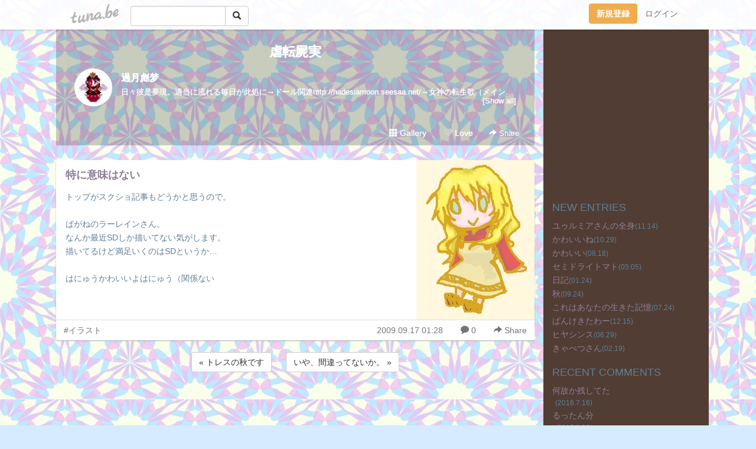

--- FILE ---
content_type: text/html;charset=Shift-JIS
request_url: https://alialaa.tuna.be/9795495.html
body_size: 7527
content:
<!DOCTYPE html>
<html lang="ja">
<head>
<meta charset="Shift_JIS">
<meta http-equiv="Content-Type" content="text/html; charset=shift_jis">

<!-- #BeginLibraryItem "/Library/ga.lbi" -->
<!-- Google Tag Manager -->
<script>(function(w,d,s,l,i){w[l]=w[l]||[];w[l].push({'gtm.start':
new Date().getTime(),event:'gtm.js'});var f=d.getElementsByTagName(s)[0],
j=d.createElement(s),dl=l!='dataLayer'?'&l='+l:'';j.async=true;j.src=
'https://www.googletagmanager.com/gtm.js?id='+i+dl;f.parentNode.insertBefore(j,f);
})(window,document,'script','dataLayer','GTM-5QMBVM4');</script>
<!-- End Google Tag Manager -->
<!-- #EndLibraryItem -->

<title>特に意味はない | 虐転屍実</title>
<meta name="description" content="トップがスクショ記事もどうかと思うので。ぱがねのラーレインさん。なんか最近SDしか描いてない気がします。描いてるけど満足いくのはSDというか…はにゅうかわいいよ">
	<meta property="og:title" content="特に意味はない | 虐転屍実">
	<meta property="og:site_name" content="虐転屍実">
	
	<!-- TwitterCards -->
				<meta name="twitter:card" content="summary_large_image">
			<meta name="twitter:title" content="特に意味はない | 虐転屍実">
	<meta name="twitter:description" content="トップがスクショ記事もどうかと思うので。ぱがねのラーレインさん。なんか最近SDしか描いてない気がします。描いてるけど満足いくのはSDというか…はにゅうかわいいよ">
	<meta name="twitter:image" content="https://tuna.be/p/19/82319/9795495.jpg">
	<!-- /TwitterCards -->
<meta name="thumbnail" content="https://tuna.be/p/19/82319/9795495.jpg">
<meta property="og:image" content="https://tuna.be/p/19/82319/9795495.jpg">
<meta property="og:description" content="トップがスクショ記事もどうかと思うので。ぱがねのラーレインさん。なんか最近SDしか描いてない気がします。描いてるけど満足いくのはSDというか…はにゅうかわいいよ">
<meta property="fb:app_id" content="233212076792375">
<link rel="alternate" type="application/rss+xml" title="RSS" href="https://alialaa.tuna.be/rss/alialaa.xml">

<!-- vender -->
<script type="text/javascript" src="js/jquery/jquery.2.2.4.min.js"></script>
<link rel="stylesheet" href="css/bootstrap/css/bootstrap.min.css">
<!-- / vender -->

<style type="text/css">
body {
		background-color: #D6EBFF;
			background-image: url(/p/19/82319/tpl-bg-3172.jpg?663497);
			background-size: auto auto;
			background-repeat: repeat;
		}
body {
 color: #5E7F97;
}
#profile {
	}
#side {
 background-color: #513D33;
}
a, a:visited, a:active {
 color: #8F7F97;
}
a:hover {
 color: #8F7F97;
}
</style>

<!--<link href="//tuna.be/css/kickstart-icons.css" rel="stylesheet" type="text/css"> -->
<link href="tp/12.20160126.css?260202" rel="stylesheet" type="text/css">
<link href="css/icomoon/icomoon.css" rel="stylesheet" type="text/css">
<link href="css/tabShare.20150617.css" rel="stylesheet" type="text/css">
<style type="text/css">
#globalHeader2 {
	background-color: rgba(255, 255, 255, 0.9);
}
#globalHeader2 a.logo {
	color: #B6B6B6;
}
#globalHeader2 .btn-link {
	color: #727272;
}
</style>

<script src="//pagead2.googlesyndication.com/pagead/js/adsbygoogle.js"></script>
<script>
     (adsbygoogle = window.adsbygoogle || []).push({
          google_ad_client: "ca-pub-0815320066437312",
          enable_page_level_ads: true
     });
</script>
</head>
<body><!-- #BeginLibraryItem "/Library/globalHeader2.lbi" -->
<div id="globalHeader2">
	<div class="row">
		<div class="col-md-1"></div>
		<div class="col-md-10"> <a href="https://tuna.be/" class="logo mlr10 pull-left">tuna.be</a>
			<div id="appBadges" class="mlr10 pull-left hidden-xs" style="width:200px; margin-top:10px;">
							  <form action="/api/google_cse.php" method="get" id="cse-search-box" target="_blank">
				<div>
				  <div class="input-group">
					  <input type="text" name="q" class="form-control" placeholder="">
					  <span class="input-group-btn">
					  <button type="submit" name="sa" class="btn btn-default"><span class="glyphicon glyphicon-search"></span></button>
					  </span>
				  </div>
				</div>
			  </form>
			</div>
						<div class="pull-right loginBox hide"> <a href="javascript:void(0)" class="btn btn-pill photo small" data-login="1" data-me="myblogurl"><img data-me="profilePicture"></a><a href="javascript:void(0)" class="btn btn-link ellipsis" data-login="1" data-me="myblogurl"><span data-me="name"></span></a>
				<div class="mlr10" data-login="0"><a href="https://tuna.be/pc/reguser/" class="btn btn-warning"><strong class="tl">新規登録</strong></a><a href="https://tuna.be/pc/login.php" class="btn btn-link tl">ログイン</a></div>
				<div class="btn-group mlr10" data-login="1"> <a href="https://tuna.be/pc/admin.php?m=nd" class="btn btn-default btnFormPopup"><span class="glyphicon glyphicon-pencil"></span></a> <a href="https://tuna.be/loves/" class="btn btn-default"><span class="glyphicon glyphicon-heart btnLove"></span></a>
					<div class="btn-group"> <a href="javascript:;" class="btn btn-default dropdown-toggle" data-toggle="dropdown"><span class="glyphicon glyphicon-menu-hamburger"></span> <span class="caret"></span></a>
						<ul class="dropdown-menu pull-right">
							<li class="child"><a href="javascript:void(0)" data-me="myblogurl"><span class="glyphicon glyphicon-home"></span> <span class="tl">マイブログへ</span></a></li>
							<li class="child"><a href="https://tuna.be/pc/admin.php"><span class="glyphicon glyphicon-list"></span> <span class="tl">マイページ</span></a></li>
							<li class="child"><a href="https://tuna.be/pc/admin.php?m=md"><span class="glyphicon glyphicon-list-alt"></span> <span class="tl">記事の一覧</span></a></li>
							<li class="child"><a href="https://tuna.be/pc/admin.php?m=ee"><span class="glyphicon glyphicon-wrench"></span> <span class="tl">ブログ設定</span></a></li>
							<li class="child"><a href="https://tuna.be/pc/admin.php?m=account"><span class="glyphicon glyphicon-user"></span> <span class="tl">アカウント</span></a></li>
							<li><a href="https://tuna.be/pc/admin.php?m=logout" data-name="linkLogout"><span class="glyphicon glyphicon-off"></span> <span class="tl">ログアウト</span></a></li>
						</ul>
					</div>
				</div>
			</div>
		</div>
		<div class="col-md-1"></div>
	</div>
</div>
<!-- #EndLibraryItem --><div class="contentsWrapper">
	<div class="row">
		<div class="col-xs-9" id="contents">
			<header>
			<div id="profile">
				<div id="profileInner" class="break clearfix">
										<h1><a href="https://alialaa.tuna.be/">虐転屍実</a></h1>
										<div class="mlr15">
												<div class="pull-left mr15">
							<a href="https://alialaa.tuna.be/" class="btn btn-pill photo large" style="background-image: url(/p/19/82319/profile.jpg?1434);"></a>
						</div>
												<div class="userName"><a href="https://alialaa.tuna.be/">過月彪梦</a></div>
												<div class="comment" data-box="profileComment">
							<div class="ellipsis">日々彼是夢現。適当に流れる毎日が此処に→ドール関連http://hadesiamoon.seesaa.net/→女神の転生歌（メインブログ）http://blog.livedoor.jp/rafady/*掲載許可など基本的に確認しておりませんので問題がありましたらコメントやメインブログから御連絡下さい*</div>
							<div class="text-right"><a href="#" data-btn="viewProfile">[Show all]</a></div>
							<div style="display:none;">日々彼是夢現。<br />
適当に流れる毎日が此処に<br />
<br />
→ドール関連<br />
<a href="http://hadesiamoon.seesaa.net/" rel="nofollow" target="_blank">http://hadesiamoon.seesaa.net/</a><br />
<br />
<br />
→女神の転生歌（メインブログ）<br />
<a href="http://blog.livedoor.jp/rafady/" rel="nofollow" target="_blank">http://blog.livedoor.jp/rafady/</a><br />
<br />
*掲載許可など基本的に確認しておりませんので問題がありましたらコメントやメインブログから御連絡下さい*</div>
						</div>
											</div>
					<div class="headerMenu clearfix">
						<a href="gallery/" class="btn btn-link"><span class="glyphicon glyphicon-th"></span> Gallery</a>
						<a href="javascript:void(0)" class="btn btn-link btnLove off"><span class="glyphicon glyphicon-heart off"></span> Love</a>
						<div class="btn-group dropdown mlr10">
							<a href="javascript:;" data-toggle="dropdown" style="color:#fff;"><span class="glyphicon glyphicon-share-alt"></span> Share</a>
							<ul class="dropdown-menu pull-right icomoon">
								<li><a href="javascript:void(0)" id="shareTwitter" target="_blank"><span class="icon icon-twitter" style="color:#1da1f2;"></span> share on Twitter</a></li>
								<li><a href="javascript:void(0)" id="shareFacebook" target="_blank"><span class="icon icon-facebook" style="color:#3a5a9a;"></span> share on Facebook</a></li>
								<li><a href="javascript:void(0)" id="shareMail"><span class="glyphicon glyphicon-envelope"></span> share by E-mail</a></li>
															</ul>
						</div>
					</div>
				</div>
			</div>
			</header>
            			<div id="contentsInner">
												<article class="blog">
					<div class="clearfix">
												<div class="photo">
																														<img src="/p/19/82319/9795495.jpg" alt="特に意味はない">
																																				</div>
																		<h4 class="title"><a href="./9795495.html">特に意味はない</a></h4>
												<div class="blog-message">トップがスクショ記事もどうかと思うので。<br /><br />ぱがねのラーレインさん。<br />なんか最近SDしか描いてない気がします。<br />描いてるけど満足いくのはSDというか…<br /><br />はにゅうかわいいよはにゅう（関係ない</div>
					</div>
					<div class="blog-footer clearfix">
						<span class="pull-left">
						<a href="./?tag=%83C%83%89%83X%83g" class="btn btn-link">#イラスト</a>						</span>
						<div class="pull-right">
							<a href="9795495.html" class="btn btn-link"><time datetime="2009-09-17T01:28:33+09:00">2009.09.17 01:28</time></a>
														<a href="9795495.html" class="btn btn-link"><span class="icon icon-bubble"></span> 0</a>
																					<div class="btn-group dropdown btn btn-link">
								<a href="javascript:;" data-toggle="dropdown"><span class="glyphicon glyphicon-share-alt"></span> Share</a>
								<ul class="dropdown-menu pull-right icomoon">
									<li><a href="javascript:void(0)" id="shareTwitter" target="_blank"><span class="icon icon-twitter" style="color:#1da1f2;"></span> share on Twitter</a></li>
									<li><a href="javascript:void(0)" id="shareFacebook" target="_blank"><span class="icon icon-facebook" style="color:#3a5a9a;"></span> share on Facebook</a></li>
									<li><a href="javascript:void(0)" id="shareMail"><span class="glyphicon glyphicon-envelope"></span> share by E-mail</a></li>
								</ul>
							</div>
													</div>
					</div>
				</article>
								<div style="display: none;" data-template="blogEntry">
					<article class="blog">
						<div class="clearfix">
							<div class="photo pull-right text-right" data-tpl-def="thumb">
								<a data-tpl-href="link" data-tpl-def="photo"><img data-tpl-src="photo" data-tpl-alt="title"></a>
								<p class="btnLoupe" data-tpl-def="photo_org"><a data-tpl-href="photo_org" data-fancybox class="btn btn-link"><span class="glyphicon glyphicon-search"></span></a></p>
								<video width="320" controls data-tpl-def="movie"><source data-tpl-src="movie"></video>
							</div>
							<h4 class="title" data-tpl-def="title"><a data-tpl-href="link" data-tpl="title"></a></h4>
							<div class="blog-message" data-tpl="message"></div>
						</div>
						<div class="blog-footer clearfix">
							<span class="pull-left" data-tpl="tagLinks"></span>
							<div class="pull-right">
								<a class="btn btn-link" data-tpl-href="link" data-tpl="created_en"></a>
								<span data-tpl-custom="is_comment">
									<a class="btn btn-link" data-tpl-href="link"><span class="icon icon-bubble"></span> <span data-tpl-int="comment_count"></span></a></span></div>
						</div>
					</article>
				</div>
				<div style="display: none;" data-template="pagenation">
					<div class="text-center mt20">
						<a data-tpl-def="prev_page_url" data-tpl-href="prev_page_url" class="btn btn-default mlr10">&laquo; 前のページ</a>
						<a data-tpl-def="next_page_url" data-tpl-href="next_page_url" class="btn btn-default mlr10">次のページ &raquo;</a>
					</div>
				</div>
												<div class="text-center mt20">
										<a href="./9817119.html" class="btn btn-default mlr10">&laquo; トレスの秋です </a>
															<a href="./9795386.html" class="btn btn-default mlr10"> いや、間違ってないか。 &raquo;</a>
									</div>
				<div class="ads landscape"><!-- tuna_blog_footer -->
<ins class="adsbygoogle"
     style="display:block"
     data-ad-client="ca-pub-0815320066437312"
     data-ad-slot="7716104040"
     data-ad-format="horizontal"></ins>
<script>
(adsbygoogle = window.adsbygoogle || []).push({});
</script></div>
								<div class="comment-trackback mt20" id="comment">
					<div class="clearfix">
						<p class="pull-right"><a href="#" class="btn btn-link" data-show-once="[name='formComment']"><span class="icon icon-bubble"></span> コメントを書く...</a></p>
						<h5>Comments</h5>
					</div>
					<hr>
					<form method="post" action="./" style="display: none;" name="formComment">
						<table class="table" data-login="0">
							<tr>
								<th width="70">name</th>
								<td>
									<input name="name" type="text" id="name" class="form-control" placeholder="name" data-require>
								</td>
							</tr>
							<tr>
								<th>email</th>
								<td><input name="mail" type="email" id="mail" style="display:none;">
									<input name="email" type="email" id="email" class="form-control" placeholder="yourmail@example.com (option)"></td>
							</tr>
							<tr>
								<th>url</th>
								<td><input name="url" type="text" id="url" class="form-control" placeholder="http://example.com (option)"></td>
							</tr>
							<tr>
								<th valign="top">comment</th>
								<td><textarea name="message" id="message" style="display:none;" cols="10" rows="10"></textarea>
									<textarea name="comment" rows="4" cols="10" id="comment" class="form-control" placeholder="comment..." data-require></textarea></td>
							</tr>
							<tr>
								<td colspan="2" class="text-center"><input name="submit" type="submit" value="確　認" class="btn btn-success"></td>
							</tr>
						</table>
						<div data-login="1">
							<p class="clearfix"><a href="javascript:void(0)" class="btn btn-pill photo small"><img data-me="profilePicture"></a><a href="javascript:void(0)" class="btn btn-link" data-me="name"></a></p>
							<p><textarea name="comment" rows="4" cols="10" id="comment" class="form-control" placeholder="comment..." data-require></textarea></p>
							<p class="text-center"><input name="submit2" type="submit" value="送 信" class="btn btn-success"></p>
						</div>
						<input type="hidden" name="user_id" data-me="id">
						<input type="hidden" name="user_token" data-me="token">
						<input type="hidden" name="m" value="pc_comment">
						<input type="hidden" name="did" value="9795495">
					</form>
									</div>
																<section>
					<div id="relatedEntries" class="relatedEntries clearfix">
						<h2 class="page-header h4">Popular entries</h2>
						<div class="row row-narrow">
							<div class="col-xs-4" v-for="item in items">
								<div class="cardBox">
									<a href="{{ item.url }}">
										<div class="thumbBox" style="background-image:url({{ item.pictureUrl }});"></div>
										<div class="desc">
											<h5 class="title">{{ item.title }}</h5>
										</div>
									</a>
								</div>
							</div>
						</div>
					</div>
				</section>
								<div class="ads landscape"><!-- tuna_blog_footer -->
<ins class="adsbygoogle"
     style="display:block"
     data-ad-client="ca-pub-0815320066437312"
     data-ad-slot="7716104040"
     data-ad-format="horizontal"></ins>
<script>
(adsbygoogle = window.adsbygoogle || []).push({});
</script></div>
			</div>
		</div>
		<div class="col-xs-3" id="side">
			<div class="mt15"><!-- tuna02, side, 200x200 -->
<ins class="adsbygoogle"
     style="display:inline-block;width:250px;height:250px"
     data-ad-client="ca-pub-0815320066437312"
     data-ad-slot="4696170365"></ins>
<script>
(adsbygoogle = window.adsbygoogle || []).push({});
</script></div>
			<section class="mt20">
				<h2 class="h4">NEW ENTRIES</h2>
								<a href="https://alialaa.tuna.be/22938206.html">ユゥルミアさんの全身</a><small>(11.14)</small><br>
								<a href="https://alialaa.tuna.be/22865299.html">かわいいね</a><small>(10.29)</small><br>
								<a href="https://alialaa.tuna.be/22849738.html">かわいい</a><small>(08.18)</small><br>
								<a href="https://alialaa.tuna.be/22824165.html">セミドライトマト</a><small>(05.05)</small><br>
								<a href="https://alialaa.tuna.be/22800226.html">日記</a><small>(01.24)</small><br>
								<a href="https://alialaa.tuna.be/22768244.html">秋</a><small>(09.24)</small><br>
								<a href="https://alialaa.tuna.be/22751430.html">これはあなたの生きた記憶</a><small>(07.24)</small><br>
								<a href="https://alialaa.tuna.be/22683665.html">ぱんけきたわー</a><small>(12.15)</small><br>
								<a href="https://alialaa.tuna.be/22625444.html">ヒヤシンス</a><small>(06.29)</small><br>
								<a href="https://alialaa.tuna.be/22577660.html">きゃべつさん</a><small>(02.19)</small><br>
							</section>
						<section class="mt20">
				<h2 class="h4">RECENT COMMENTS</h2>
				<div style="display: none;" data-template="recentComments">
					<div>
						<a data-tpl="title" data-tpl-href="page_url"></a>
						<div class="mlr5 small" data-tpl="comments"></div>
					</div>
				</div>
			</section>
									<section class="mt20">
				<h2 class="h4">TAGS</h2>
				<a href="./?tag=IRC" class="tag"><span class="">IRC</span></a> <a href="./?tag=%82%CA%82%A2%82%AE%82%E9%82%DD" class="tag"><span class="">ぬいぐるみ</span></a> <a href="./?tag=%82%D0%82%AE%82%E7%82%B5%82%CC%82%C8%82%AD%8D%A0%82%C9" class="tag"><span class="">ひぐらしのなく頃に</span></a> <a href="./?tag=%82%E0%82%E7%82%A2%82%E0%82%CC" class="tag"><span class="">もらいもの</span></a> <a href="./?tag=%82%E2%82%E9%82%B1%82%C6%83%81%83%82" class="tag"><span class="">やることメモ</span></a> <a href="./?tag=%82%E7%82%AB%81%99%82%B7%82%BD" class="tag"><span class="">らき☆すた</span></a> <a href="./?tag=%82%E7%82%AD%82%AA%82%AB" class="tag"><span class="">らくがき</span></a> <a href="./?tag=%83C%83%89%83X%83g" class="tag"><span class="">イラスト</span></a> <a href="./?tag=%83G%83A%83R%83%7E%83P" class="tag"><span class="">エアコミケ</span></a> <a href="./?tag=%83I%83%8A%83L%83%83%83%89" class="tag"><span class="">オリキャラ</span></a> <a href="./?tag=%83J%81%5B%83h%83Q%81%5B%83%80" class="tag"><span class="">カードゲーム</span></a> <a href="./?tag=%83J%83%89%83I%83P" class="tag"><span class="">カラオケ</span></a> <a href="./?tag=%83R%83X%83v%83%8C" class="tag"><span class="">コスプレ</span></a> <a href="./?tag=%83c%83o%83T" class="tag"><span class="">ツバサ</span></a> <a href="./?tag=%83h%81%5B%83%8B" class="tag"><span class="">ドール</span></a> <a href="./?tag=%83h%83b%83g%8AG" class="tag"><span class="">ドット絵</span></a> <a href="./?tag=%83l%83%5E" class="tag"><span class="">ネタ</span></a> <a href="./?tag=%83s%83J%83%60%83%85%83E" class="tag"><span class="">ピカチュウ</span></a> <a href="./?tag=%83s%83N%83g%83%60%83%83%83b%83g" class="tag"><span class="">ピクトチャット</span></a> <a href="./?tag=%83t%83B%83M%83%85%83A" class="tag"><span class="">フィギュア</span></a> <a href="./?tag=%83w%83%5E%83%8A%83A" class="tag"><span class="">ヘタリア</span></a> <a href="./?tag=%83%7C%83P%83%82%83%93" class="tag"><span class="">ポケモン</span></a> <a href="./?tag=%83%89%83%7E%83l%81%5B%83g" class="tag"><span class="">ラミネート</span></a> <a href="./?tag=%89%D4" class="tag"><span class="">花</span></a> <a href="./?tag=%8A%EB%8C%AF" class="tag"><span class="">危険</span></a> <a href="./?tag=%8B%E2%82%B3%82%DC" class="tag"><span class="">銀さま</span></a> <a href="./?tag=%8C%B4%8De" class="tag"><span class="">原稿</span></a> <a href="./?tag=%8C%C3%90%F2%88%EA%8E%F7" class="tag"><span class="">古泉一樹</span></a> <a href="./?tag=%8D%95%8E%B7%8E%96" class="tag"><span class="">黒執事</span></a> <a href="./?tag=%8D%CF%82%DD" class="tag"><span class="">済み</span></a> <a href="./?tag=%8D%EC%8B%C6%89%E6%96%CA" class="tag"><span class="">作業画面</span></a> <a href="./?tag=%8Ev%82%A2%8Fo" class="tag"><span class="">思い出</span></a> <a href="./?tag=%8F%89%89%B9%83%7E%83N" class="tag"><span class="">初音ミク</span></a> <a href="./?tag=%90H%82%D7%95%A8" class="tag"><span class="">食べ物</span></a> <a href="./?tag=%90%E1" class="tag"><span class="">雪</span></a> <a href="./?tag=%90%F2" class="tag"><span class="">泉</span></a> <a href="./?tag=%93%8C%95%FB" class="tag"><span class="">東方</span></a> <a href="./?tag=%93%96%82%BD%82%E8" class="tag"><span class="">当たり</span></a> <a href="./?tag=%95s%96%BE%97%C4" class="tag"><span class="">不明瞭</span></a> <a href="./?tag=%96%BC%8C%BE" class="tag"><span class="">名言</span></a> <a href="./?tag=%97V%8BY%89%A4" class="tag"><span class="">遊戯王</span></a> <a href="./?tag=%97%C1%8B%7B%83n%83%8B%83q%82%CC%97J%9FT" class="tag"><span class="">涼宮ハルヒの憂鬱</span></a> <a href="./?tag=%E0%B2%97z%8C%8E" class="tag"><span class="">犂陽月</span></a> <a href="./?tag=169" class="tag"><span class="">169</span></a> 
			</section>
						<section class="mt20">
				<h2 class="h4">ARCHIVES</h2>
				<ul id="archives">
										<li><a href="javascript:void(0)" class="y">2025</a><small>(1)</small>
						<ul style="display:none;">
														<li><a href="/?mon=2025/11">11月</a><small>(1)</small></li>
													</ul>
					</li>
										<li><a href="javascript:void(0)" class="y">2024</a><small>(4)</small>
						<ul style="display:none;">
														<li><a href="/?mon=2024/10">10月</a><small>(1)</small></li>
														<li><a href="/?mon=2024/08">8月</a><small>(1)</small></li>
														<li><a href="/?mon=2024/05">5月</a><small>(1)</small></li>
														<li><a href="/?mon=2024/01">1月</a><small>(1)</small></li>
													</ul>
					</li>
										<li><a href="javascript:void(0)" class="y">2023</a><small>(2)</small>
						<ul style="display:none;">
														<li><a href="/?mon=2023/09">9月</a><small>(1)</small></li>
														<li><a href="/?mon=2023/07">7月</a><small>(1)</small></li>
													</ul>
					</li>
										<li><a href="javascript:void(0)" class="y">2022</a><small>(3)</small>
						<ul style="display:none;">
														<li><a href="/?mon=2022/12">12月</a><small>(1)</small></li>
														<li><a href="/?mon=2022/06">6月</a><small>(1)</small></li>
														<li><a href="/?mon=2022/02">2月</a><small>(1)</small></li>
													</ul>
					</li>
										<li><a href="javascript:void(0)" class="y">2021</a><small>(3)</small>
						<ul style="display:none;">
														<li><a href="/?mon=2021/11">11月</a><small>(1)</small></li>
														<li><a href="/?mon=2021/09">9月</a><small>(1)</small></li>
														<li><a href="/?mon=2021/08">8月</a><small>(1)</small></li>
													</ul>
					</li>
										<li><a href="javascript:void(0)" class="y">2020</a><small>(7)</small>
						<ul style="display:none;">
														<li><a href="/?mon=2020/11">11月</a><small>(2)</small></li>
														<li><a href="/?mon=2020/06">6月</a><small>(1)</small></li>
														<li><a href="/?mon=2020/05">5月</a><small>(2)</small></li>
														<li><a href="/?mon=2020/03">3月</a><small>(1)</small></li>
														<li><a href="/?mon=2020/01">1月</a><small>(1)</small></li>
													</ul>
					</li>
										<li><a href="javascript:void(0)" class="y">2018</a><small>(1)</small>
						<ul style="display:none;">
														<li><a href="/?mon=2018/12">12月</a><small>(1)</small></li>
													</ul>
					</li>
										<li><a href="javascript:void(0)" class="y">2016</a><small>(10)</small>
						<ul style="display:none;">
														<li><a href="/?mon=2016/12">12月</a><small>(2)</small></li>
														<li><a href="/?mon=2016/08">8月</a><small>(3)</small></li>
														<li><a href="/?mon=2016/07">7月</a><small>(2)</small></li>
														<li><a href="/?mon=2016/04">4月</a><small>(1)</small></li>
														<li><a href="/?mon=2016/03">3月</a><small>(1)</small></li>
														<li><a href="/?mon=2016/02">2月</a><small>(1)</small></li>
													</ul>
					</li>
										<li><a href="javascript:void(0)" class="y">2015</a><small>(22)</small>
						<ul style="display:none;">
														<li><a href="/?mon=2015/11">11月</a><small>(17)</small></li>
														<li><a href="/?mon=2015/08">8月</a><small>(2)</small></li>
														<li><a href="/?mon=2015/03">3月</a><small>(2)</small></li>
														<li><a href="/?mon=2015/01">1月</a><small>(1)</small></li>
													</ul>
					</li>
										<li><a href="javascript:void(0)" class="y">2014</a><small>(2)</small>
						<ul style="display:none;">
														<li><a href="/?mon=2014/09">9月</a><small>(1)</small></li>
														<li><a href="/?mon=2014/07">7月</a><small>(1)</small></li>
													</ul>
					</li>
										<li><a href="javascript:void(0)" class="y">2013</a><small>(17)</small>
						<ul style="display:none;">
														<li><a href="/?mon=2013/12">12月</a><small>(2)</small></li>
														<li><a href="/?mon=2013/09">9月</a><small>(2)</small></li>
														<li><a href="/?mon=2013/04">4月</a><small>(2)</small></li>
														<li><a href="/?mon=2013/02">2月</a><small>(7)</small></li>
														<li><a href="/?mon=2013/01">1月</a><small>(4)</small></li>
													</ul>
					</li>
										<li><a href="javascript:void(0)" class="y">2012</a><small>(21)</small>
						<ul style="display:none;">
														<li><a href="/?mon=2012/11">11月</a><small>(1)</small></li>
														<li><a href="/?mon=2012/10">10月</a><small>(1)</small></li>
														<li><a href="/?mon=2012/09">9月</a><small>(1)</small></li>
														<li><a href="/?mon=2012/08">8月</a><small>(3)</small></li>
														<li><a href="/?mon=2012/04">4月</a><small>(2)</small></li>
														<li><a href="/?mon=2012/03">3月</a><small>(1)</small></li>
														<li><a href="/?mon=2012/02">2月</a><small>(3)</small></li>
														<li><a href="/?mon=2012/01">1月</a><small>(9)</small></li>
													</ul>
					</li>
										<li><a href="javascript:void(0)" class="y">2011</a><small>(23)</small>
						<ul style="display:none;">
														<li><a href="/?mon=2011/12">12月</a><small>(2)</small></li>
														<li><a href="/?mon=2011/10">10月</a><small>(2)</small></li>
														<li><a href="/?mon=2011/09">9月</a><small>(3)</small></li>
														<li><a href="/?mon=2011/06">6月</a><small>(2)</small></li>
														<li><a href="/?mon=2011/05">5月</a><small>(3)</small></li>
														<li><a href="/?mon=2011/03">3月</a><small>(4)</small></li>
														<li><a href="/?mon=2011/02">2月</a><small>(5)</small></li>
														<li><a href="/?mon=2011/01">1月</a><small>(2)</small></li>
													</ul>
					</li>
										<li><a href="javascript:void(0)" class="y">2010</a><small>(66)</small>
						<ul style="display:none;">
														<li><a href="/?mon=2010/11">11月</a><small>(1)</small></li>
														<li><a href="/?mon=2010/10">10月</a><small>(5)</small></li>
														<li><a href="/?mon=2010/09">9月</a><small>(1)</small></li>
														<li><a href="/?mon=2010/08">8月</a><small>(2)</small></li>
														<li><a href="/?mon=2010/07">7月</a><small>(4)</small></li>
														<li><a href="/?mon=2010/06">6月</a><small>(2)</small></li>
														<li><a href="/?mon=2010/05">5月</a><small>(15)</small></li>
														<li><a href="/?mon=2010/04">4月</a><small>(7)</small></li>
														<li><a href="/?mon=2010/03">3月</a><small>(14)</small></li>
														<li><a href="/?mon=2010/02">2月</a><small>(6)</small></li>
														<li><a href="/?mon=2010/01">1月</a><small>(9)</small></li>
													</ul>
					</li>
										<li><a href="javascript:void(0)" class="y">2009</a><small>(84)</small>
						<ul style="display:none;">
														<li><a href="/?mon=2009/12">12月</a><small>(20)</small></li>
														<li><a href="/?mon=2009/11">11月</a><small>(8)</small></li>
														<li><a href="/?mon=2009/10">10月</a><small>(10)</small></li>
														<li><a href="/?mon=2009/09">9月</a><small>(8)</small></li>
														<li><a href="/?mon=2009/08">8月</a><small>(8)</small></li>
														<li><a href="/?mon=2009/07">7月</a><small>(10)</small></li>
														<li><a href="/?mon=2009/06">6月</a><small>(7)</small></li>
														<li><a href="/?mon=2009/04">4月</a><small>(1)</small></li>
														<li><a href="/?mon=2009/03">3月</a><small>(2)</small></li>
														<li><a href="/?mon=2009/02">2月</a><small>(6)</small></li>
														<li><a href="/?mon=2009/01">1月</a><small>(4)</small></li>
													</ul>
					</li>
										<li><a href="javascript:void(0)" class="y">2008</a><small>(128)</small>
						<ul style="display:none;">
														<li><a href="/?mon=2008/12">12月</a><small>(5)</small></li>
														<li><a href="/?mon=2008/11">11月</a><small>(1)</small></li>
														<li><a href="/?mon=2008/10">10月</a><small>(2)</small></li>
														<li><a href="/?mon=2008/09">9月</a><small>(7)</small></li>
														<li><a href="/?mon=2008/08">8月</a><small>(12)</small></li>
														<li><a href="/?mon=2008/07">7月</a><small>(4)</small></li>
														<li><a href="/?mon=2008/06">6月</a><small>(12)</small></li>
														<li><a href="/?mon=2008/05">5月</a><small>(10)</small></li>
														<li><a href="/?mon=2008/04">4月</a><small>(14)</small></li>
														<li><a href="/?mon=2008/03">3月</a><small>(28)</small></li>
														<li><a href="/?mon=2008/02">2月</a><small>(14)</small></li>
														<li><a href="/?mon=2008/01">1月</a><small>(19)</small></li>
													</ul>
					</li>
										<li><a href="javascript:void(0)" class="y">2007</a><small>(46)</small>
						<ul style="display:none;">
														<li><a href="/?mon=2007/12">12月</a><small>(11)</small></li>
														<li><a href="/?mon=2007/11">11月</a><small>(13)</small></li>
														<li><a href="/?mon=2007/10">10月</a><small>(5)</small></li>
														<li><a href="/?mon=2007/09">9月</a><small>(17)</small></li>
													</ul>
					</li>
									</ul>
			</section>
						<section class="mt20">
				<h2 class="h4">LINKS</h2>
				<div id="links">
					<ul>
												<li>
							<div class="links-groupname">my site</div>
							<ul>
																<li class="links-title"> <a href="http://yahoo.jp/box/i7VFBM" target="_blank" rel="nofollow">Yahooボックスのドール画像</a> </li>
																								<li class="links-title"> <a href="http://hadesiamoon.seesaa.net/" target="_blank" rel="nofollow">満月キネマ</a> </li>
																<li class="links-lead">ドールブログ</li>
																								<li class="links-title"> <a href="http://blog.livedoor.jp/rafady/" target="_blank" rel="nofollow">女神の転生歌</a> </li>
																<li class="links-lead">メインで使っているブログ</li>
																							</ul>
						</li>
											</ul>
				</div>
			</section>
						<section>
				<h2 class="h4">RSS</h2>
				<a href="./rss/alialaa.rdf"><span class="icon icon-rss"></span> RSS</a><br>
								&emsp;
			</section>
		</div>
	</div>
</div>

<!-- vender -->
<link rel="stylesheet" type="text/css" href="//fonts.googleapis.com/css?family=Marck+Script">
<script type="text/javascript" src="css/bootstrap/js/bootstrap.min.js"></script>
<link href="//tuna.be/js/fancybox2/jquery.fancybox.css" rel="stylesheet" type="text/css">
<script type="text/javascript" src="//tuna.be/js/fancybox2/jquery.fancybox.pack.js"></script>
<!-- / vender -->

<script type="text/javascript">
var id = "82319";
</script>
<script type="text/javascript" src="//cdnjs.cloudflare.com/ajax/libs/vue/1.0.15/vue.min.js"></script>
<script type="text/javascript" src="//tuna.be/js/blog_common.20181108.js?20251224"></script>
<!--<script type="text/javascript" src="//tuna.be/js/translate.js?20150202"></script>--><!-- #BeginLibraryItem "/Library/footer.lbi" -->
<footer>
<div id="footer">
	<div class="container">
		<div class="row">
			<div class="logoWrapper"><a href="https://tuna.be/" class="logo">tuna.be</a></div>
		</div>
		
		<div class="row text-left hidden-xs" style="margin-bottom:15px;">
			<div class="col-sm-3">
				<a href="https://tuna.be/">つなビィトップ</a>
			</div>
			<div class="col-sm-3">
				<a href="https://tuna.be/newentry/" class="tl">新着エントリ一覧</a>
			</div>
			<div class="col-sm-3">
				<a href="https://tuna.be/popular/" class="tl">人気のブログ</a>
			</div>
			<div class="col-sm-3">
				<a href="https://tuna.be/pc/admin.php" class="tl">マイページログイン</a>
			</div>
		</div>
		<div class="row text-left hidden-xs">
			<div class="col-sm-3">
				<a href="https://support.tuna.be/284432.html" target="_blank" class="tl">良くある質問と答え</a>
			</div>
			<div class="col-sm-3">
				<a href="https://i-section.net/privacy.html" target="_blank" class="tl">プライバシーポリシー</a> / <a href="https://tuna.be/pc/agreement.html" class="tl">利用規約</a>
			</div>
			<div class="col-sm-3">
				<a href="https://i-section.net/inquiry/?c=4" target="_blank" class="tl">お問い合わせ</a>
			</div>
			<div class="col-sm-3">
				<a href="https://i-section.net/" target="_blank" class="tl">開発・運営</a>
			</div>
		</div>
		
		<div class="list-group text-left visible-xs">
			<a href="https://tuna.be/" class="list-group-item">つなビィトップ</a>
			<a href="https://tuna.be/newentry/" class="list-group-item tl">新着エントリ一覧</a>
			<a href="https://tuna.be/popular/" class="list-group-item tl">人気のブログ</a>
			<a href="https://tuna.be/pc/admin.php" class="list-group-item tl">マイページログイン</a>
		</div>
		
		<div class="visible-xs">
			<form action="/api/google_cse.php" method="get" target="_blank">
				<div class="input-group">
					<input type="search" name="q" class="form-control" placeholder="つなビィ内検索">
					<span class="input-group-btn">
						<button class="btn btn-default" type="submit"><span class="glyphicon glyphicon-search"></span></button>
					</span>
				</div>
			</form>
		</div>
		
		<div class="visible-xs mt20">
			<a href="https://support.tuna.be/284432.html" target="_blank" class="tl">良くある質問と答え</a> /
			<a href="https://i-section.net/privacy.html" target="_blank" class="tl">プライバシーポリシー</a> /
			<a href="https://tuna.be/pc/agreement.html" class="tl">利用規約</a> /
			<a href="https://i-section.net/inquiry/?c=4" target="_blank" class="tl">お問い合わせ</a> /
			<a href="https://i-section.net/" target="_blank" class="tl">開発・運営</a>
		</div>
	</div>
	<div class="footer-global">
		<p class="hidden-xs"><a href="https://i-section.net/software/shukusen/" target="_blank">複数画像をまとめて縮小するなら「縮小専用。」</a></p>
		<div class="copyright text-center small">&copy;2004- <a href="https://tuna.be/">tuna.be</a> All rights reserved.</div>
	</div>
</div>
</footer><!-- #EndLibraryItem --></body>
</html>
<!-- st:0.51313090324402 -->

--- FILE ---
content_type: text/html; charset=utf-8
request_url: https://www.google.com/recaptcha/api2/aframe
body_size: 266
content:
<!DOCTYPE HTML><html><head><meta http-equiv="content-type" content="text/html; charset=UTF-8"></head><body><script nonce="uuhm3iB9ydZgfYqpWX_agQ">/** Anti-fraud and anti-abuse applications only. See google.com/recaptcha */ try{var clients={'sodar':'https://pagead2.googlesyndication.com/pagead/sodar?'};window.addEventListener("message",function(a){try{if(a.source===window.parent){var b=JSON.parse(a.data);var c=clients[b['id']];if(c){var d=document.createElement('img');d.src=c+b['params']+'&rc='+(localStorage.getItem("rc::a")?sessionStorage.getItem("rc::b"):"");window.document.body.appendChild(d);sessionStorage.setItem("rc::e",parseInt(sessionStorage.getItem("rc::e")||0)+1);localStorage.setItem("rc::h",'1770145678480');}}}catch(b){}});window.parent.postMessage("_grecaptcha_ready", "*");}catch(b){}</script></body></html>

--- FILE ---
content_type: text/css
request_url: https://alialaa.tuna.be/tp/12.20160126.css?260202
body_size: 1854
content:
body{margin:0px;padding:0px;background-position:0px 50px;background-attachment:fixed;line-height:1.65}img{max-width:100%}a,a:link{text-decoration:none}a:hover{text-decoration:none;opacity:.8}blockquote{font-size:inherit}hr{height:1px;border-bottom-width:1px;border-bottom-style:solid;border-bottom-color:#999;margin-top:10px;margin-right:0px;margin-bottom:10px;margin-left:0px;padding:0px;border-top-style:none;border-right-style:none;border-left-style:none}.clear{clear:both}.w100{width:100%}.pt15{padding-top:15px}.mr15{margin-right:15px}.mt15{margin-top:15px}.mt20{margin-top:20px}.mt70{margin-top:70px}.mlr5{margin-right:5px;margin-left:5px}.mlr10{margin-right:10px;margin-left:10px}.mlr15{margin-right:15px;margin-left:15px}a.btn{color:#333;text-decoration:none}.row.row-narrow{margin-left:-5px;margin-right:-5px}.row.row-narrow>*{padding-left:5px;padding-right:5px}#header{width:750px;margin-right:auto;margin-left:auto;clear:both;padding-top:0px;padding-right:0px;padding-bottom:0px;padding-left:13px}#header a.title{text-decoration:none;font-weight:bold}.contentsWrapper{margin-right:auto;margin-left:auto;width:1090px;margin-top:50px;margin-bottom:80px}#contents{min-width:480px}#side dt{font-size:16px;margin-top:20px;margin-bottom:5px;font-weight:600}#side dd{margin-right:5px;margin-left:5px}#side a{word-break:break-word;white-space:pre-wrap}#profile{background-size:cover;background-position:50% 50%}#profile #profileInner{color:#fff;text-decoration:none;background:rgba(0,0,0,.2);text-shadow:0 0 1px #fff;position:relative;padding-top:10px;padding-right:16px;padding-bottom:66px;padding-left:16px;font-size:13px}#profile #profileInner h1{display:block;font-size:22px;padding:0px;text-align:center;font-weight:600;margin-top:16px;margin-right:0px;margin-bottom:16px;margin-left:0px}#profile #profileInner .userName{font-size:16px;font-weight:600;line-height:2}#profile #profileInner .comment{line-height:1.2}#profile #profileInner img{margin-right:13px;float:left;height:auto;max-width:120px}#profile #profileInner a{color:#fff;text-decoration:none}#profile #profileInner a:hover{color:#fff;text-decoration:underline}#profile #profileInner .headerMenu{position:absolute;width:100%;left:0;bottom:0;text-align:right;padding-right:16px;padding-bottom:4px}#profile #profileInner .headerMenu a{font-weight:300}.blog{background-color:#fff;margin-top:25px;position:relative}.blog h4.title{margin:0px;padding-top:16px;padding-right:16px;padding-left:16px}.blog h4.title a:link{text-decoration:none;font-weight:bold}.blog .photo{margin-left:16px;text-align:right;float:right;position:relative;max-width:320px}.blog .photo img{max-width:320px}.blog .photo .btnLoupe{position:absolute;right:0px;bottom:0px;z-index:9;margin:0px}.blog .photo .btnLoupe a{text-decoration:none;color:#fff}.blog .photo .btnLoupe a:hover{color:#a2a2a2}.blog .blog-message{word-wrap:break-word;margin-top:16px;margin-right:16px;margin-left:16px;padding-bottom:16px}.blog .blog-message img{max-width:100%;height:auto}.blog .blog-message iframe[src*="youtube.com"]{width:100%;aspect-ratio:711/534}.blog a:hover{text-decoration:none;opacity:.85}.blog-footer{border-top:rgba(0,0,0,.12) solid 1px}.blog-footer a{text-decoration:none;color:rgba(0,0,0,.54)}.blog,.comment-trackback{border-radius:2px;box-shadow:0px 1px 2px #aaa}.comment-trackback{background-color:#fff;padding:10px}.ads{text-align:center;clear:both;margin-top:13px}form{margin:0px;padding:0px}.tag{line-height:150%;white-space:nowrap}.tag-active{font-weight:bold;white-space:nowrap;line-height:150%;color:#666}#footer{text-align:center;clear:both;padding-top:15px;padding-bottom:15px;background-color:#fff;margin-bottom:0px;border-top-width:1px;border-top-style:solid;border-top-color:#b6b6b6;box-shadow:0 0 4px rgba(0,0,0,.05)}#footer .logoWrapper{text-align:center;padding-bottom:0px}#footer a.logo{font-family:"Marck Script",cursive;height:40px;overflow:hidden;display:inline-block;transform:rotate(-9deg);color:#75b1a9;font-weight:300;font-size:22px;text-decoration:none}#footer ul{padding:0;list-style:none}#footer a{color:#000;text-decoration:none;white-space:nowrap}#footer .footer-global{font-size:14px;color:#fff;background-color:#000;padding:40px 25px 20px;text-align:left;margin-top:30px}#footer .footer-global a,#footer .footer-global a:focus,#footer .footer-global a:active{font-weight:300;color:#fff}#footer .footer-global a:hover{opacity:.7}#links ul{margin:0px;padding:0px;list-style-type:none}#links .links-groupname{font-style:italic;margin-top:5px}#links .links-title{padding:0px;margin-top:0px;margin-right:0px;margin-bottom:0px;margin-left:8px}#links .links-lead{padding:0px;margin-top:0px;margin-right:0px;margin-bottom:3px;margin-left:13px;font-size:11px}ul#archives,ul#archives li,ul#archives ul{display:block;list-style-image:none;list-style-type:none;padding:0px;margin:0px}ul#archives ul{margin-bottom:5px;margin-left:8px;padding-left:8px;border-left-width:1px;border-left-style:solid;border-left-color:#b6b6b6}.loading3{display:inline-block;width:30px;height:30px;border-radius:30px;border:2px solid #727272;border-right-color:rgba(0,0,0,0);animation:spin .5s infinite linear;line-height:1}@keyframes spin{0%{transform:rotate(0deg);opacity:.4}50%{transform:rotate(180deg);opacity:1}100%{transform:rotate(360deg);opacity:.4}}.relatedEntries h4.page-header{border-bottom-color:#333}.cardBox{padding:0px;position:relative;background-color:#fff;box-shadow:0 2px 2px #ccc;overflow:hidden;border-radius:2px;margin:4px}.cardBox .thumbBox{height:262px;background-repeat:no-repeat;background-position:50% 50%;background-size:cover;padding-top:5px;padding-right:8px;padding-left:8px;font-weight:600;color:#fff;position:relative}@media screen and (max-width: 768px){.cardBox .thumbBox{height:160px}}.cardBox .thumbBox .title{font-size:16px;font-weight:300;color:#fff;background-color:rgba(0,0,0,.3);padding:16px;width:100%;position:absolute;left:0px;bottom:0px;white-space:nowrap;margin:0px;overflow:hidden;-ms-text-overflow:ellipsis;text-overflow:ellipsis}.cardBox a{display:block;color:#454545;text-decoration:none}.cardBox a:hover{color:#000;opacity:.85;text-decoration:none}.cardBox a .desc{padding-right:16px;padding-bottom:50px;padding-left:16px;padding-top:16px}.cardBox a .desc .title{margin:0px}.cardBox .thumbBox{height:178px}.cardBox a .desc{padding:16px}/*# sourceMappingURL=12.20160126.css.map */